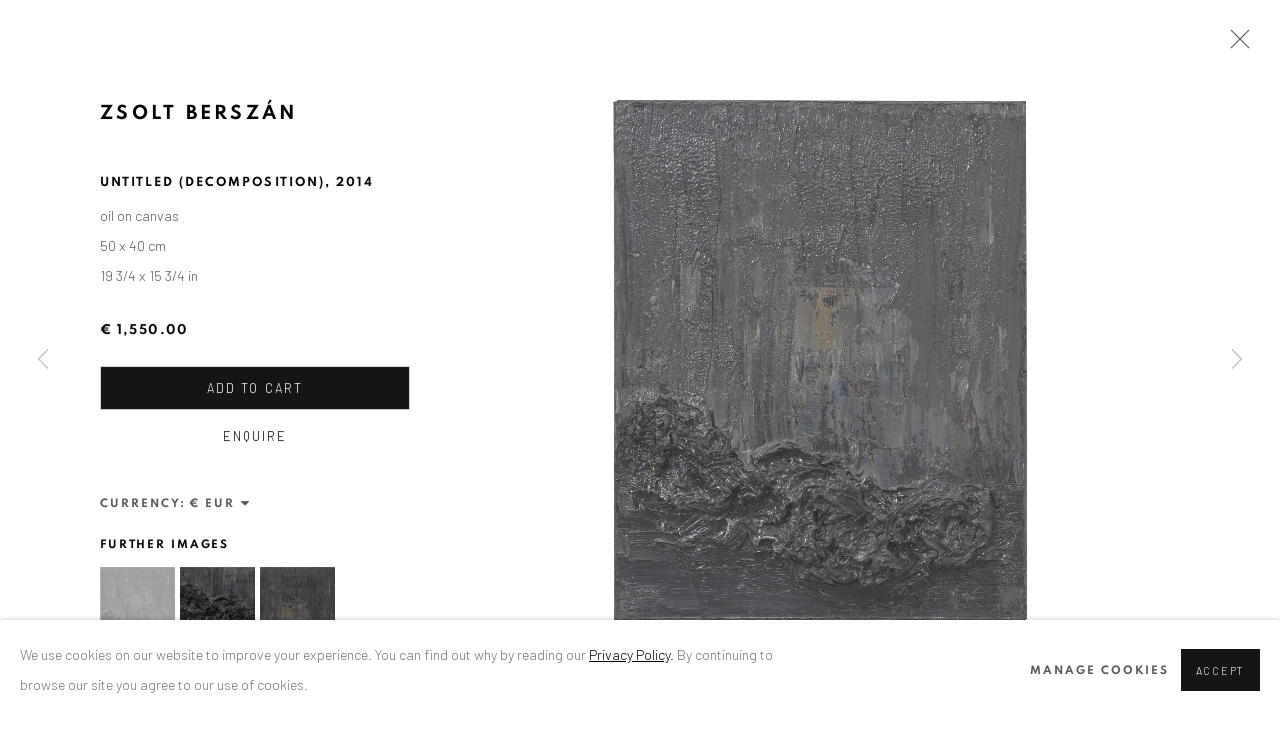

--- FILE ---
content_type: text/html; charset=utf-8
request_url: https://www.anaidartgallery.com/store/artworks/564-zsolt-berszan-untitled-decomposition-2014/
body_size: 13836
content:



                        
    <!DOCTYPE html>
    <!-- Site by Artlogic - https://artlogic.net -->
    <html lang="en">
        <head>
            <meta charset="utf-8">
            <title>Zsolt Berszán, Untitled (Decomposition), 2014 | Anaid Art Gallery</title>
        <meta property="og:site_name" content="Anaid Art Gallery" />
        <meta property="og:title" content="Zsolt Berszán, Untitled (Decomposition), 2014" />
        <meta property="og:description" content="Zsolt Berszán's works avoid the symbolical meaning, reaching the point when, as Kristeva asserted “meaning collapses”. These are evidence of a place that existed before the beginnings, of a primary point from where all started. Berszán depicts in his drawings and paintings the primary turmoil where the violence of the..." />
        <meta property="og:image" content="https://artlogic-res.cloudinary.com/w_1600,h_1600,c_limit,f_auto,fl_lossy,q_auto/artlogicstorage/anaidartgallery/images/view/3c13146cb1270352f6f1f9b2d6d181c9j/anaidartgallery-zsolt-bersz-n-untitled-decomposition-2014.jpg" />
        <meta property="og:image:width" content="1600" />
        <meta property="og:image:height" content="1600" />
        <meta property="twitter:card" content="summary_large_image">
        <meta property="twitter:url" content="https://www.anaidartgallery.com/store/artworks/564-zsolt-berszan-untitled-decomposition-2014/">
        <meta property="twitter:title" content="Zsolt Berszán, Untitled (Decomposition), 2014">
        <meta property="twitter:description" content="Zsolt Berszán's works avoid the symbolical meaning, reaching the point when, as Kristeva asserted “meaning collapses”. These are evidence of a place that existed before the beginnings, of a primary point from where all started. Berszán depicts in his drawings and paintings the primary turmoil where the violence of the...">
        <meta property="twitter:text:description" content="Zsolt Berszán's works avoid the symbolical meaning, reaching the point when, as Kristeva asserted “meaning collapses”. These are evidence of a place that existed before the beginnings, of a primary point from where all started. Berszán depicts in his drawings and paintings the primary turmoil where the violence of the...">
        <meta property="twitter:image" content="https://artlogic-res.cloudinary.com/w_1600,h_1600,c_limit,f_auto,fl_lossy,q_auto/artlogicstorage/anaidartgallery/images/view/3c13146cb1270352f6f1f9b2d6d181c9j/anaidartgallery-zsolt-bersz-n-untitled-decomposition-2014.jpg">
        <link rel="canonical" href="https://www.anaidartgallery.com/artworks/564-zsolt-berszan-untitled-decomposition-2014/" />
        <meta name="google" content="notranslate" />
            <meta name="description" content="Zsolt Berszán's works avoid the symbolical meaning, reaching the point when, as Kristeva asserted “meaning collapses”. These are evidence of a place that existed before the beginnings, of a primary point from where all started. Berszán depicts in his drawings and paintings the primary turmoil where the violence of the..." />
            <meta name="publication_date" content="2018-04-27 13:50:01" />
            <meta name="generator" content="Artlogic CMS - https://artlogic.net" />
            
            <meta name="accessibility_version" content="1.1"/>
            
            
                <meta name="viewport" content="width=device-width, minimum-scale=0.5, initial-scale=1.0" />

            

<link rel="icon" href="/usr/images/preferences/anaid-art-gallery.ico" type="image/x-icon" />
<link rel="shortcut icon" href="/usr/images/preferences/anaid-art-gallery.ico" type="image/x-icon" />

<meta name="application-name" content="Anaid Art Gallery"/>
<meta name="msapplication-TileColor" content="#ffffff"/>
            
            <link rel="alternate" hreflang="en" href="https://www.anaidartgallery.com/store/artworks/564-zsolt-berszan-untitled-decomposition-2014/" />
<link rel="alternate" hreflang="de" href="https://www.anaidartgallery.com/de/store/artworks/564-zsolt-berszan-untitled-decomposition-2014/" />
            
                <link rel="stylesheet" media="print" href="/lib/g/2.0/styles/print.css">
                <link rel="stylesheet" media="print" href="/styles/print.css">

            <script>
            (window.Promise && window.Array.prototype.find) || document.write('<script src="/lib/js/polyfill/polyfill_es6.min.js"><\/script>');
            </script>


            
		<link data-context="helper" rel="stylesheet" type="text/css" href="/lib/webfonts/font-awesome/font-awesome-4.6.3/css/font-awesome.min.css?c=27042050002205&g=c8e951e304b3c731a461943b2317236c"/>
		<link data-context="helper" rel="stylesheet" type="text/css" href="/lib/archimedes/styles/archimedes-frontend-core.css?c=27042050002205&g=c8e951e304b3c731a461943b2317236c"/>
		<link data-context="helper" rel="stylesheet" type="text/css" href="/lib/archimedes/styles/accessibility.css?c=27042050002205&g=c8e951e304b3c731a461943b2317236c"/>
		<link data-context="helper" rel="stylesheet" type="text/css" href="/lib/jquery/1.12.4/plugins/jquery.archimedes-frontend-core-plugins-0.1.css?c=27042050002205&g=c8e951e304b3c731a461943b2317236c"/>
		<link data-context="helper" rel="stylesheet" type="text/css" href="/lib/jquery/1.12.4/plugins/fancybox-2.1.3/jquery.fancybox.css?c=27042050002205&g=c8e951e304b3c731a461943b2317236c"/>
		<link data-context="helper" rel="stylesheet" type="text/css" href="/lib/jquery/1.12.4/plugins/fancybox-2.1.3/jquery.fancybox.artlogic.css?c=27042050002205&g=c8e951e304b3c731a461943b2317236c"/>
		<link data-context="helper" rel="stylesheet" type="text/css" href="/lib/jquery/1.12.4/plugins/slick-1.8.1/slick.css?c=27042050002205&g=c8e951e304b3c731a461943b2317236c"/>
		<link data-context="helper" rel="stylesheet" type="text/css" href="/lib/jquery/plugins/roomview-photo/1.0/jquery.roomview-photo.1.0.css?c=27042050002205&g=c8e951e304b3c731a461943b2317236c"/>
		<link data-context="helper" rel="stylesheet" type="text/css" href="/lib/jquery/plugins/pageload/1.1/jquery.pageload.1.1.css?c=27042050002205&g=c8e951e304b3c731a461943b2317236c"/>
		<link data-context="helper" rel="stylesheet" type="text/css" href="/core/dynamic_base.css?c=27042050002205&g=c8e951e304b3c731a461943b2317236c"/>
		<link data-context="helper" rel="stylesheet" type="text/css" href="/core/dynamic_main.css?c=27042050002205&g=c8e951e304b3c731a461943b2317236c"/>
		<link data-context="helper" rel="stylesheet" type="text/css" href="/core/user_custom.css?c=27042050002205&g=c8e951e304b3c731a461943b2317236c"/>
		<link data-context="helper" rel="stylesheet" type="text/css" href="/core/dynamic_responsive.css?c=27042050002205&g=c8e951e304b3c731a461943b2317236c"/>
		<link data-context="helper" rel="stylesheet" type="text/css" href="/lib/webfonts/artlogic-site-icons/artlogic-site-icons-1.0/artlogic-site-icons.css?c=27042050002205&g=c8e951e304b3c731a461943b2317236c"/>
		<link data-context="helper" rel="stylesheet" type="text/css" href="/lib/jquery/plugins/plyr/3.5.10/plyr.css?c=27042050002205&g=c8e951e304b3c731a461943b2317236c"/>
		<link data-context="helper" rel="stylesheet" type="text/css" href="/lib/styles/fouc_prevention.css?c=27042050002205&g=c8e951e304b3c731a461943b2317236c"/>
<!-- add crtical css to improve performance -->
		<script data-context="helper"  src="/lib/jquery/1.12.4/jquery-1.12.4.min.js?c=27042050002205&g=c8e951e304b3c731a461943b2317236c"></script>
		<script data-context="helper" defer src="/lib/g/2.0/scripts/webpack_import_helpers.js?c=27042050002205&g=c8e951e304b3c731a461943b2317236c"></script>
		<script data-context="helper" defer src="/lib/jquery/1.12.4/plugins/jquery.browser.min.js?c=27042050002205&g=c8e951e304b3c731a461943b2317236c"></script>
		<script data-context="helper" defer src="/lib/jquery/1.12.4/plugins/jquery.easing.min.js?c=27042050002205&g=c8e951e304b3c731a461943b2317236c"></script>
		<script data-context="helper" defer src="/lib/jquery/1.12.4/plugins/jquery.archimedes-frontend-core-plugins-0.1.js?c=27042050002205&g=c8e951e304b3c731a461943b2317236c"></script>
		<script data-context="helper" defer src="/lib/jquery/1.12.4/plugins/jquery.fitvids.js?c=27042050002205&g=c8e951e304b3c731a461943b2317236c"></script>
		<script data-context="helper" defer src="/core/dynamic.js?c=27042050002205&g=c8e951e304b3c731a461943b2317236c"></script>
		<script data-context="helper" defer src="/lib/archimedes/scripts/archimedes-frontend-core.js?c=27042050002205&g=c8e951e304b3c731a461943b2317236c"></script>
		<script data-context="helper" defer src="/lib/archimedes/scripts/archimedes-frontend-modules.js?c=27042050002205&g=c8e951e304b3c731a461943b2317236c"></script>
		<script data-context="helper" type="module"  traceurOptions="--async-functions" src="/lib/g/2.0/scripts/galleries_js_loader__mjs.js?c=27042050002205&g=c8e951e304b3c731a461943b2317236c"></script>
		<script data-context="helper" defer src="/lib/g/2.0/scripts/feature_panels.js?c=27042050002205&g=c8e951e304b3c731a461943b2317236c"></script>
		<script data-context="helper" defer src="/lib/g/themes/aperture/2.0/scripts/script.js?c=27042050002205&g=c8e951e304b3c731a461943b2317236c"></script>
		<script data-context="helper" defer src="/lib/archimedes/scripts/json2.js?c=27042050002205&g=c8e951e304b3c731a461943b2317236c"></script>
		<script data-context="helper" defer src="/lib/archimedes/scripts/shop.js?c=27042050002205&g=c8e951e304b3c731a461943b2317236c"></script>
		<script data-context="helper" defer src="/lib/archimedes/scripts/recaptcha.js?c=27042050002205&g=c8e951e304b3c731a461943b2317236c"></script>
            
            

            
                


    <script>
        function get_cookie_preference(category) {
            result = false;
            try {
                var cookie_preferences = localStorage.getItem('cookie_preferences') || "";
                if (cookie_preferences) {
                    cookie_preferences = JSON.parse(cookie_preferences);
                    if (cookie_preferences.date) {
                        var expires_on = new Date(cookie_preferences.date);
                        expires_on.setDate(expires_on.getDate() + 365);
                        console.log('cookie preferences expire on', expires_on.toISOString());
                        var valid = expires_on > new Date();
                        if (valid && cookie_preferences.hasOwnProperty(category) && cookie_preferences[category]) {
                            result = true;
                        }
                    }
                }
            }
            catch(e) {
                console.warn('get_cookie_preference() failed');
                return result;
            }
            return result;
        }

        window.google_analytics_init = function(page){
            var collectConsent = true;
            var useConsentMode = false;
            var analyticsProperties = ['UA-191556804-89'];
            var analyticsCookieType = 'statistics';
            var disableGa = false;
            var sendToArtlogic = true;
            var artlogicProperties = {
                'UA': 'UA-157296318-1',
                'GA': 'G-GLQ6WNJKR5',
            };

            analyticsProperties = analyticsProperties.concat(Object.values(artlogicProperties));

            var uaAnalyticsProperties = analyticsProperties.filter((p) => p.startsWith('UA-'));
            var ga4AnalyticsProperties = analyticsProperties.filter((p) => p.startsWith('G-')).concat(analyticsProperties.filter((p) => p.startsWith('AW-')));

            if (collectConsent) {
                disableGa = !get_cookie_preference(analyticsCookieType);

                for (var i=0; i < analyticsProperties.length; i++){
                    var key = 'ga-disable-' + analyticsProperties[i];

                    window[key] = disableGa;
                }

                if (disableGa) {
                    if (document.cookie.length) {
                        var cookieList = document.cookie.split(/; */);

                        for (var i=0; i < cookieList.length; i++) {
                            var splitCookie = cookieList[i].split('='); //this.split('=');

                            if (splitCookie[0].indexOf('_ga') == 0 || splitCookie[0].indexOf('_gid') == 0 || splitCookie[0].indexOf('__utm') == 0) {
                                //h.deleteCookie(splitCookie[0]);
                                var domain = location.hostname;
                                var cookie_name = splitCookie[0];
                                document.cookie =
                                    cookie_name + "=" + ";path=/;domain="+domain+";expires=Thu, 01 Jan 1970 00:00:01 GMT";
                                // now delete the version without a subdomain
                                domain = domain.split('.');
                                domain.shift();
                                domain = domain.join('.');
                                document.cookie =
                                    cookie_name + "=" + ";path=/;domain="+domain+";expires=Thu, 01 Jan 1970 00:00:01 GMT";
                            }
                        }
                    }
                }
            }

            if (uaAnalyticsProperties.length) {
                (function(i,s,o,g,r,a,m){i['GoogleAnalyticsObject']=r;i[r]=i[r]||function(){
                (i[r].q=i[r].q||[]).push(arguments)},i[r].l=1*new Date();a=s.createElement(o),
                m=s.getElementsByTagName(o)[0];a.async=1;a.src=g;m.parentNode.insertBefore(a,m)
                })(window,document,'script','//www.google-analytics.com/analytics.js','ga');


                if (!disableGa) {
                    var anonymizeIps = false;

                    for (var i=0; i < uaAnalyticsProperties.length; i++) {
                        var propertyKey = '';

                        if (i > 0) {
                            propertyKey = 'tracker' + String(i + 1);
                        }

                        var createArgs = [
                            'create',
                            uaAnalyticsProperties[i],
                            'auto',
                        ];

                        if (propertyKey) {
                            createArgs.push({'name': propertyKey});
                        }

                        ga.apply(null, createArgs);

                        if (anonymizeIps) {
                            ga('set', 'anonymizeIp', true);
                        }

                        var pageViewArgs = [
                            propertyKey ? propertyKey + '.send' : 'send',
                            'pageview'
                        ]

                        if (page) {
                            pageViewArgs.push(page)
                        }

                        ga.apply(null, pageViewArgs);
                    }

                    if (sendToArtlogic) {
                        ga('create', 'UA-157296318-1', 'auto', {'name': 'artlogic_tracker'});

                        if (anonymizeIps) {
                            ga('set', 'anonymizeIp', true);
                        }

                        var pageViewArgs = [
                            'artlogic_tracker.send',
                            'pageview'
                        ]

                        if (page) {
                            pageViewArgs.push(page)
                        }

                        ga.apply(null, pageViewArgs);
                    }
                }
            }

            if (ga4AnalyticsProperties.length) {
                if (!disableGa || useConsentMode) {
                    (function(d, script) {
                        script = d.createElement('script');
                        script.type = 'text/javascript';
                        script.async = true;
                        script.src = 'https://www.googletagmanager.com/gtag/js?id=' + ga4AnalyticsProperties[0];
                        d.getElementsByTagName('head')[0].appendChild(script);
                    }(document));

                    window.dataLayer = window.dataLayer || [];
                    window.gtag = function (){dataLayer.push(arguments);}
                    window.gtag('js', new Date());

                    if (useConsentMode) {
                        gtag('consent', 'default', {
                            'ad_storage': 'denied',
                            'analytics_storage': 'denied',
                            'functionality_storage': 'denied',
                            'personalization_storage': 'denied',
                            'security': 'denied',
                        });

                        if (disableGa) {
                            // If this has previously been granted, it will need set back to denied (ie on cookie change)
                            gtag('consent', 'update', {
                                'analytics_storage': 'denied',
                            });
                        } else {
                            gtag('consent', 'update', {
                                'analytics_storage': 'granted',
                            });
                        }
                    }

                    for (var i=0; i < ga4AnalyticsProperties.length; i++) {
                        window.gtag('config', ga4AnalyticsProperties[i]);
                    }

                }
            }
        }

        var waitForPageLoad = true;

        if (waitForPageLoad) {
            window.addEventListener('load', function() {
                window.google_analytics_init();
                window.archimedes.archimedes_core.analytics.init();
            });
        } else {
            window.google_analytics_init();
        }
    </script>

            
            
            
            <noscript> 
                <style>
                    body {
                        opacity: 1 !important;
                    }
                </style>
            </noscript>
        </head>
        
        
        
        <body class="section-store page-store site-responsive responsive-top-size-1023 responsive-nav-slide-nav responsive-nav-side-position-fullscreen responsive-layout-forced-lists responsive-layout-forced-image-lists responsive-layout-forced-tile-lists analytics-track-all-links site-lib-version-2-0 scroll_sub_nav_enabled responsive_src_image_sizing page-param-artworks page-param-564-zsolt-berszan-untitled-decomposition-2014 page-param-id-564 page-param-type-store_type page-param-type-store_id layout-hero-mode-inset  layout-hero-header layout-hero-header-record-data layout-fixed-header nopopups site-type-template pageload-ajax-navigation-active layout-animation-enabled layout-lazyload-enabled" data-viewport-width="1024" data-site-name="artlogicwebsite0272" data-connected-db-name="anaidartgallery" data-pathname="/store/artworks/564-zsolt-berszan-untitled-decomposition-2014/"
    style="opacity: 0;"

>
            <script>document.getElementsByTagName('body')[0].className+=' browser-js-enabled';</script>
            


            
            






        <div id="responsive_slide_nav_content_wrapper">

    <div id="container">

        
    


    <div class="header-fixed-wrapper">
    <header id="header" class="clearwithin header_fixed header_hide_border  ">
        <div class="inner clearwithin">

                <div id="logo_print" class="printonly"><a href="/"><img src="https://artlogic-res.cloudinary.com/c_limit,f_auto,fl_lossy,q_auto/ws-artlogicwebsite0272/usr/images/preferences/logoanaidartgallery_rgb.png" alt="Anaid Art Gallery company logo"/></a></div>



<div id="logo" class=" user-custom-logo-image"><a href="/">Anaid Art Gallery</a></div>


            
                <div id="skiplink-container">
                    <div>
                        <a href="#main_content" class="skiplink">Skip to main content</a>
                    </div>
                </div>
            
        
            <div class="header-ui-wrapper">

                    <div id="responsive_slide_nav_wrapper" class="mobile_menu_align_center" data-nav-items-animation-delay>
                        <div id="responsive_slide_nav_wrapper_inner" data-responsive-top-size=1023>
                        
                            <nav id="top_nav" aria-label="Main site" class="navigation noprint clearwithin">
                                
<div id="top_nav_reveal" class="hidden"><ul><li><a href="#" role="button" aria-label="Close">Menu</a></li></ul></div>

        <ul class="topnav">
		<li class="topnav-filepath-exhibitions topnav-label-exhibitions topnav-id-13"><a href="/exhibitions/" aria-label="Link to Anaid Art Gallery Exhibitions page">Exhibitions</a></li>
		<li class="topnav-filepath-artists topnav-label-artists topnav-id-11"><a href="/artists/" aria-label="Link to Anaid Art Gallery Artists page">Artists</a></li>
		<li class="topnav-filepath-viewing-room topnav-label-viewing-room topnav-id-22"><a href="/viewing-room/" aria-label="Link to Anaid Art Gallery Viewing room page">Viewing room</a></li>
		<li class="topnav-filepath-ovr topnav-label-online-virtual-room topnav-id-24"><a href="/ovr/" aria-label="Link to Anaid Art Gallery ONLINE VIRTUAL ROOM page">ONLINE VIRTUAL ROOM</a></li>
		<li class="topnav-filepath-publications topnav-label-publications topnav-id-16"><a href="/publications/" aria-label="Link to Anaid Art Gallery Publications page">Publications</a></li>
		<li class="topnav-filepath-store topnav-label-store topnav-id-17 active"><a href="/store/" aria-label="Link to Anaid Art Gallery Store page (current nav item)">Store</a></li>
		<li class="topnav-filepath-contact topnav-label-contact topnav-id-20 last"><a href="/contact/" aria-label="Link to Anaid Art Gallery Contact page">Contact</a></li>
	</ul>


                                
                                



                                
                                    <div id="topnav_search" class="header_quick_search noprint">
                                        <form method="get" action="/search/" id="topnav_search_form">
                                            <input id="topnav_search_field" type="text" class="header_quicksearch_field inputField" aria-label="Search" data-default-value="Search" value="" name="search" />
                                                <a href="javascript:void(0)" id="topnav_search_btn" class="header_quicksearch_btn link" aria-label="Submit search" role="button"><i class="quicksearch-icon"></i></a>
                                            <input type="submit" class="nojsSubmit" aria-label="Submit search" value="Go" style="display: none;" />
                                        </form>
                                    </div>
                            </nav>
                        
                        </div>
                    </div>
                

                <div class="header-icons-wrapper  active cart-icon-active">
                    
                    
                        <div id="header_quick_search" class="header_quick_search noprint header_quick_search_reveal">
                            <form method="get" action="/search/" id="header_quicksearch_form">
                                <input id="header_quicksearch_field" type="text" class="header_quicksearch_field inputField" aria-label="Submit" data-default-value="Search" value="" name="search" placeholder="Search" />
                                <a href="javascript:void(0)" id="header_quicksearch_btn" class="header_quicksearch_btn link" aria-label="Submit search"><i class="quicksearch-icon"></i></a>
                                <input type="submit" class="nojsSubmit" value="Go" aria-label="Submit search" style="display: none;" />
                            </form>
                        </div>

                        



<!--excludeindexstart-->
<div id="store_cart_widget" class="hide_when_empty">
    <div class="store_cart_widget_inner">
        <div id="scw_heading"><a href="/store/basket/" class="scw_checkout_link">Cart</a></div>
        <div id="scw_items">
            <a href="/store/basket/" aria-label="Your store basket is empty" data-currency="&euro;">
                <span class="scw_total_items"><span class="scw_total_count">0</span><span class="scw_total_items_text"> items</span></span>
               

                    <span class="scw_total_price">
                        <span class="scw_total_price_currency widget_currency">&euro;</span>
                        <span class="scw_total_price_amount widget_total_price" 
                                data-cart_include_vat_in_price="False" 
                                data-total_price_without_vat_in_base_currency="0" 
                                data-total_price_with_vat_in_base_currency="0"
                                data-conversion_rate='{"USD": {"conversion_rate": 1.1739, "name": "&#36;", "stripe_code": "usd"}, "CHF": {"conversion_rate": 0.9268, "name": "CHF ", "stripe_code": "chf", "currency_menu_name": ""}, "GBP": {"conversion_rate": 0.8744, "name": "&pound;", "stripe_code": "gbp"}, "EUR": {"conversion_rate": 1.0, "name": "&euro;", "stripe_code": "eur"}}'
                                data-count="0">
                        </span>
                    </span>
      
                
            </a>
        </div>
        <div id="scw_checkout">
            <div class="scw_checkout_button"><a href="/store/basket/" class="scw_checkout_link">Checkout</a></div>
        </div>
            <div id="scw_popup" class="hidden scw_popup_always_show">
                <div id="scw_popup_inner">
                    <h3>Item added to cart</h3>
                    <div id="scw_popup_buttons_container">
                        <div class="button"><a href="/store/basket/">View cart & checkout</a></div>
                        <div id="scw_popup_close" class="link"><a href="#">Continue shopping</a></div>
                    </div>
                    <div class="clear"></div>
                </div>
            </div>
        
    </div>
</div>
<!--excludeindexend-->

                    
     
                        <div id="slide_nav_reveal" tabindex="0" role="button">Menu</div>
                </div>
                
                

                



                

                
            </div>
        </div>
        



    </header>
    </div>



        
            



    
    
    <div id="hero_header" data-image-src="https://artlogic-res.cloudinary.com/w_2000,h_2000,c_limit,f_auto,fl_lossy,q_auto/ws-artlogicwebsite02723c13146cb1270352f6f1f9b2d6d181c9j" data-color="#000" style="background-color:#000;" role="complementary" class="disable-parallax hero_section_detect_brightness hero-mode-inset">
        <div class="inner " >
            
                <div id="hero_heading">
                    
                </div>
        </div>
        
            <div id="slideshow" class="fullscreen_slideshow fullscreen_slideshow_parallax detect-slide-brightness no-slideshow-images  "  style="background-color:#000" >
                <ul class="">
                        
                            <li class=" fullscreen-slide-brightness-detected fullscreen-slide-image-dark">

                                
        <style>
            .cycle-slide-active #hero-slide-0 {background-image:url('https://artlogic-res.cloudinary.com/w_2000,h_2000,c_limit,f_auto,fl_lossy,q_auto/ws-artlogicwebsite02723c13146cb1270352f6f1f9b2d6d181c9j');   }
            @media screen and (max-width: 459px) {
                
            }
        </style>
    

                                <span id=hero-slide-0 class="image"></span>
                                <span class="content">
                                    <span class="inner">
                                    </span>
                                </span>
                            </li>
                </ul>
            </div>

        
        <style>
            #hero_image_responsive {background-image:url('https://artlogic-res.cloudinary.com/w_2000,h_2000,c_limit,f_auto,fl_lossy,q_auto/ws-artlogicwebsite02723c13146cb1270352f6f1f9b2d6d181c9j');  background-color: #000; }
            @media screen and (max-width: 459px) {
                
            }
        </style>
    

        <div id="hero_image_responsive" class="no-slideshow-images ">
        </div>

        
    </div>


        <div id="main_content" role="main" class="clearwithin">
            <!--contentstart-->
            












    

    

            <div class="subsection-store-record subsection-store-artworks-record">

                    
                    
                            










<div class="artwork_detail_wrapper site-popup-enabled-content"
     data-pageload-popup-fallback-close-path="/store/artworks/">

    <div id="image_gallery" 
         class="clearwithin record-layout-standard artwork image_gallery_has_caption" 
         
         data-search-record-type="artworks" data-search-record-id="564"
    >

            <div class="draginner">
            <div id="image_container_wrapper">
        
        <div id="image_container"
             class=" image_gallery_multiple "
             data-record-type="artwork">


                    
                        

                            
                            <div class="item">
                                <span class="image" data-width="1210" data-height="1523">
                                        <a href="https://artlogic-res.cloudinary.com/w_2400,h_2400,c_limit,f_auto,fl_lossy,q_auto/artlogicstorage/anaidartgallery/images/view/3c13146cb1270352f6f1f9b2d6d181c9j/anaidartgallery-zsolt-bersz-n-untitled-decomposition-2014.jpg"
                                           class="  image_popup image_popup_zoom"
                                           data-fancybox-group="group1"
                                           data-fancybox-title="" data-popup_zoom_image="https://artlogic-res.cloudinary.com/w_2000,h_2000,c_limit,f_auto,fl_lossy,q_auto/artlogicstorage/anaidartgallery/images/view/3c13146cb1270352f6f1f9b2d6d181c9j/anaidartgallery-zsolt-bersz-n-untitled-decomposition-2014.jpg">
                                            <span class="screen-reader-only">Open a larger version of the following image in a popup:</span>

                                    <img src="[data-uri]"

                                         data-src="https://artlogic-res.cloudinary.com/w_1600,h_1600,c_limit,f_auto,fl_lossy,q_auto/artlogicstorage/anaidartgallery/images/view/3c13146cb1270352f6f1f9b2d6d181c9j/anaidartgallery-zsolt-bersz-n-untitled-decomposition-2014.jpg"

                                         alt="Zsolt Berszán, Untitled (Decomposition), 2014"

                                         class="roomview-image roomview-photo-image "
                                        data-roomview-id="artwork-564-main_image" data-roomview-artwork-cm-width="40.00" data-roomview-custom-config='{"wall_type": "standard", "floor_type": "wood2", "furniture_type": "chair"}' />

                                        </a>
                                    </span>

                            </span>
                            </div>
                        

                            
                            <div class="item">
                                <span class="image" data-width="1210" data-height="1523">
                                        <a href="https://artlogic-res.cloudinary.com/w_2400,h_2400,c_limit,f_auto,fl_lossy,q_auto/artlogicstorage/anaidartgallery/images/view/3f7974d551edd889f3a347429194249ej/anaidartgallery-zsolt-bersz-n-untitled-decomposition-2014.jpg"
                                           class="  image_popup image_popup_zoom"
                                           data-fancybox-group="group1"
                                           data-fancybox-title="" data-popup_zoom_image="https://artlogic-res.cloudinary.com/w_2000,h_2000,c_limit,f_auto,fl_lossy,q_auto/artlogicstorage/anaidartgallery/images/view/3f7974d551edd889f3a347429194249ej/anaidartgallery-zsolt-bersz-n-untitled-decomposition-2014.jpg">
                                            <span class="screen-reader-only">Open a larger version of the following image in a popup:</span>

                                    <img src="[data-uri]"

                                         data-src="https://artlogic-res.cloudinary.com/w_1600,h_1600,c_limit,f_auto,fl_lossy,q_auto/artlogicstorage/anaidartgallery/images/view/3f7974d551edd889f3a347429194249ej/anaidartgallery-zsolt-bersz-n-untitled-decomposition-2014.jpg"

                                         alt="Zsolt Berszán, Untitled (Decomposition), 2014"

                                         class=""
                                         />

                                        </a>
                                    </span>

                            </span>
                            </div>
                        

                            
                            <div class="item">
                                <span class="image" data-width="1210" data-height="1523">
                                        <a href="https://artlogic-res.cloudinary.com/w_2400,h_2400,c_limit,f_auto,fl_lossy,q_auto/artlogicstorage/anaidartgallery/images/view/55ef1f4d180cf5e59cb455c69470a377j/anaidartgallery-zsolt-bersz-n-untitled-decomposition-2014.jpg"
                                           class="  image_popup image_popup_zoom"
                                           data-fancybox-group="group1"
                                           data-fancybox-title="" data-popup_zoom_image="https://artlogic-res.cloudinary.com/w_2000,h_2000,c_limit,f_auto,fl_lossy,q_auto/artlogicstorage/anaidartgallery/images/view/55ef1f4d180cf5e59cb455c69470a377j/anaidartgallery-zsolt-bersz-n-untitled-decomposition-2014.jpg">
                                            <span class="screen-reader-only">Open a larger version of the following image in a popup:</span>

                                    <img src="[data-uri]"

                                         data-src="https://artlogic-res.cloudinary.com/w_1600,h_1600,c_limit,f_auto,fl_lossy,q_auto/artlogicstorage/anaidartgallery/images/view/55ef1f4d180cf5e59cb455c69470a377j/anaidartgallery-zsolt-bersz-n-untitled-decomposition-2014.jpg"

                                         alt="Zsolt Berszán, Untitled (Decomposition), 2014"

                                         class=""
                                         />

                                        </a>
                                    </span>

                            </span>
                            </div>


        </div>
            </div>

        <div id="content_module" class="clearwithin">

                <div class="artwork_details_wrapper clearwithin  ">



                    

                        <h1 class="artist">
                                <a href="/artists/33-zsolt-berszan/">Zsolt Berszán</a>
                        </h1>


                            <div class="subtitle">
                                <span class="title">Untitled (Decomposition)</span><span class="comma">, </span><span class="year">2014</span>
                            </div>


                                    <div class="detail_view_module detail_view_module_artwork_caption prose">
                                        <div class="medium">oil on canvas</div><div class="dimensions">50 x 40 cm<br/>
19 3/4 x 15 3/4 in</div>
                                    </div>


                                


    
    <div class="store_add_to_cart_container clearwithin">
            

        <div class="store_add_to_cart_buttons">
            <div class="store_item_group  ">
                <div class="store_items_container store_items_standard purchase_options"><div class="store-item-switch item-without-extra "><div class="price">€ 1,550.00</div>
            <div class="full-width  store_item store_item_dynamic_status     clearwithin" data-uid="e43f0dfc3c5986eab31cf282395fc703">
                <div class="title">Zsolt Berszán, Untitled (Decomposition), 2014</div>
            <div class="details" hidden>
                
            </div>
        
            <div class="price sold_out_dynamic hidden" style="display:none">Sold</div>
            <input type="hidden" name="price" value="1550.00" />
            <input type="hidden" name="price_without_vat" value="1302.52" />
            <input type="hidden" name="include_vat_in_price" value="False" />
            <input type="hidden" name="vat_rate" value="19.0" />
            <input type="hidden" name="editable_price" value="0" />
            <input type="hidden" name="extras_enabled" value="" />
            <input type="hidden" name="extras_option" value="" />
        
                <input type="hidden" name="api_datasource" value="" />
                <input type="hidden" name="api_datasource_key" value="" />
                <input type="hidden" name="api_datasource_shortname" value="" />

                <input type="hidden" name="sale_mode" value="" />
                <input type="hidden" name="stock_number" value="" />
                <input type="hidden" name="title" value="Zsolt Berszán, Untitled (Decomposition), 2014" />
                <input type="hidden" name="image" value="https://artlogic-res.cloudinary.com/w_50,h_50,c_fill,f_auto,fl_lossy,q_auto/artlogicstorage/anaidartgallery/images/view/3c13146cb1270352f6f1f9b2d6d181c9j/anaidartgallery-zsolt-bersz-n-untitled-decomposition-2014.jpg" />
                <input type="hidden" name="weight" value="4800" />
                <input type="hidden" name="details" value="<div class=&#34;signed_and_dated&#34;>signed on reverse</div>
<div class=&#34;medium&#34;>oil on canvas</div>
<div class=&#34;dimensions&#34;>50 x 40 cm<br />
19 3/4 x 15 3/4 in</div>" />

                <input type="hidden" name="key" value="e43f0dfc3c5986eab31cf282395fc703" />
                <input type="hidden" name="modification_hash" value="697ae77ab8c484f796ec870765f52177" />
                <input type="hidden" name="recid" value="564" />
                <input type="hidden" name="recuid" value="" />
                <input type="hidden" name="table_name" value="artworks" />
                <input type="hidden" name="variant_rec_id" value="" />
                <input type="hidden" name="item_url" value="/store/artworks/564-zsolt-berszan-untitled-decomposition-2014/" />
                <input type="hidden" name="email_confirmation_instructions" value="" />
                <input type="hidden" name="email_confirmation_instructions2" value="" />
                <input type="hidden" name="shipping_packing_cost" value="" />
                <input type="hidden" name="shipping_packed_multiples_together" value="" />
                <input type="hidden" name="is_margin_scheme" value="" />
                <input type="hidden" name="preorder" value="" />
                <input type="hidden" name="preorder_limit" value="" />
                <input type="hidden" name="preorder_quantity" value="" />
                
                <div class="store_item_controls">
                    <div class="buy_now_store_item_add_container">

                        <div class="quantity">
                            <input type="text" name="qty" value="1" class="focustrap-ignore"/>
                            <input type="hidden" name="show_qty" value="1"/>
                            <input type="hidden" name="max_qty" value="1" />
                            
                        </div>
                        <button class="store_item_add_to_cart button button_compact"><span>Add to cart</span></button>

                    </div>
        
                </div>
        
            </div>
        <div class="full-width buy_now_enquire">
            <!--excludeindexstart-->
            <div class="enquire_button_container clearwithin ">
                <div class="button"><a href="javascript:void(0)" role="button" class="website_contact_form link-no-ajax" data-contact-form-stock-number="" data-contact-form-item-table="artworks" data-contact-form-item-id="564" data-contact-form-details="%3Cdiv%20class%3D%22artist%22%3EZsolt%20Bersz%C3%A1n%3C/div%3E%3Cdiv%20class%3D%22title_and_year%22%3E%3Cspan%20class%3D%22title_and_year_title%22%3EUntitled%20%28Decomposition%29%3C/span%3E%2C%20%3Cspan%20class%3D%22title_and_year_year%22%3E2014%3C/span%3E%3C/div%3E%3Cdiv%20class%3D%22medium%22%3Eoil%20on%20canvas%3C/div%3E%3Cdiv%20class%3D%22dimensions%22%3E50%20x%2040%20cm%3Cbr/%3E%0A19%203/4%20x%2015%203/4%20in%3C/div%3E" data-contact-form-image="https://artlogic-res.cloudinary.com/w_75,h_75,c_fill,f_auto,fl_lossy,q_auto/artlogicstorage/anaidartgallery/images/view/3c13146cb1270352f6f1f9b2d6d181c9j/anaidartgallery-zsolt-bersz-n-untitled-decomposition-2014.jpg" data-contact-form-hide-context="" data-contact-form-to="" data-contact-form-to-bcc=""   data-contact-form-heading="Contact Gallery" data-contact-form-artist-interest="Zsolt Berszán" data-contact-form-artwork-interest="Untitled (Decomposition)">Enquire</a></div>
                <div class="enquire_link_simple_artwork_details hidden">%3Cdiv%20class%3D%22artist%22%3EZsolt%20Bersz%C3%A1n%3C/div%3E%3Cdiv%20class%3D%22title_and_year%22%3E%3Cspan%20class%3D%22title_and_year_title%22%3EUntitled%20%28Decomposition%29%3C/span%3E%2C%20%3Cspan%20class%3D%22title_and_year_year%22%3E2014%3C/span%3E%3C/div%3E%3Cdiv%20class%3D%22medium%22%3Eoil%20on%20canvas%3C/div%3E%3Cdiv%20class%3D%22dimensions%22%3E50%20x%2040%20cm%3Cbr/%3E%0A19%203/4%20x%2015%203/4%20in%3C/div%3E</div>
            </div>
            <!--excludeindexend-->
        </div></div></div>
            </div>
        </div>

        <div class="store_item_enquire clearwithin">
        </div>

    </div>
        


    
    <div class="currency_store_select_wrapper">
        <div class="currency_store_selected link">
            <span>Currency: </span>
        </div>

        <select aria-label="Currency" class="currency_store_select link" data-cart_currency="EUR">
                
                    <option value="GBP" data-conversion_rate="0.8744" data-currency_name="&pound;">&pound;  GBP</option>
                
                    <option value="USD" data-conversion_rate="1.1739" data-currency_name="&#36;">&#36;  USD</option>
                
                    <option value="CHF" data-conversion_rate="0.9268" data-currency_name="CHF ">  CHF</option>
                
                    <option value="EUR" data-conversion_rate="1.0" data-currency_name="&euro;" selected>&euro;  EUR</option>
        </select>
        <i class="fa fa-caret-down link" aria-hidden="true"></i>
    </div>

    <div class="clear"></div>

                                













                        
                        <div id="secondary_image_thumbnails" class="secondary_images detail_view_module">
                            <h3>Further images</h3>
                            <ul>
                                
                                    <li class="">
                                        <a href="https://artlogic-res.cloudinary.com/w_2400,h_2400,c_limit,f_auto,fl_lossy,q_auto/artlogicstorage/anaidartgallery/images/view/3c13146cb1270352f6f1f9b2d6d181c9j/anaidartgallery-zsolt-bersz-n-untitled-decomposition-2014.jpg" data-index="0">
                                            <span class="screen-reader-only">(View a larger image of thumbnail 1
                                                )</span>
                                            <img src="https://artlogic-res.cloudinary.com/w_150,h_150,c_fill,f_auto,fl_lossy,q_auto/artlogicstorage/anaidartgallery/images/view/3c13146cb1270352f6f1f9b2d6d181c9j/anaidartgallery-zsolt-bersz-n-untitled-decomposition-2014.jpg"
                                                 alt="Thumbnail of additional image"/>
                                        </a>
                                    </li>
                                
                                    <li class="">
                                        <a href="https://artlogic-res.cloudinary.com/w_2400,h_2400,c_limit,f_auto,fl_lossy,q_auto/artlogicstorage/anaidartgallery/images/view/3f7974d551edd889f3a347429194249ej/anaidartgallery-zsolt-bersz-n-untitled-decomposition-2014.jpg" data-index="1">
                                            <span class="screen-reader-only">(View a larger image of thumbnail 2
                                                )</span>
                                            <img src="https://artlogic-res.cloudinary.com/w_150,h_150,c_fill,f_auto,fl_lossy,q_auto/artlogicstorage/anaidartgallery/images/view/3f7974d551edd889f3a347429194249ej/anaidartgallery-zsolt-bersz-n-untitled-decomposition-2014.jpg"
                                                 alt="Thumbnail of additional image"/>
                                        </a>
                                    </li>
                                
                                    <li class="">
                                        <a href="https://artlogic-res.cloudinary.com/w_2400,h_2400,c_limit,f_auto,fl_lossy,q_auto/artlogicstorage/anaidartgallery/images/view/55ef1f4d180cf5e59cb455c69470a377j/anaidartgallery-zsolt-bersz-n-untitled-decomposition-2014.jpg" data-index="2">
                                            <span class="screen-reader-only">(View a larger image of thumbnail 3
                                                )</span>
                                            <img src="https://artlogic-res.cloudinary.com/w_150,h_150,c_fill,f_auto,fl_lossy,q_auto/artlogicstorage/anaidartgallery/images/view/55ef1f4d180cf5e59cb455c69470a377j/anaidartgallery-zsolt-bersz-n-untitled-decomposition-2014.jpg"
                                                 alt="Thumbnail of additional image"/>
                                        </a>
                                    </li>

                            </ul>
                            <div class="clear"></div>
                        </div>



                    <!--excludeindexstart-->
                    <div class="clear"></div>
                    


                    <div class="visualisation-tools horizontal-view">



                            <div class="detail_view_module detail_view_module_roomview">

                                <div class="roomview-buttons-wrapper clearwithin thumbnails">
                    <div class="link">
                        <div class="roomview-button-custom" data-roomview-id="artwork-564-main_image">
                            <a href="#">
                                <span class="artlogic-social-icon-eye-thin"></span>View on a wall
                            </a>
                        </div>
                    </div>
                    <ul><li>
                            <div class="link">
                                <div class="roomview-button roomview-photo-button" data-roomview-id="artwork-564-main_image"  data-scene-image="/lib/jquery/plugins/roomview-photo/1.0/images/presets/sofa.jpg" data-hang-y="0.5" data-scene-scale-width="200.00" data-scene-image-width="2500" data-scene-image-height="1578" data-scene-position='{"height":"0.558","width":"0.464","left":"0.263","top":"0.019","cropper_data":{"x":236.27225079113924,"y":10.764932753164556,"width":417.3669897151899,"height":317.0114715189873,"rotate":0}}' data-disable-auto-zoom="" data-prev-id=roomview-button-564-4 data-next-id=roomview-button-564-2>
                                    <a id="roomview-button-564-1" href="#">
                                        <img src="/lib/jquery/plugins/roomview-photo/1.0/images/presets/sofa_thumb.jpg" />
                                        <span class="button-icon artlogic-social-icon-eye-thin"></span><span class="button-text">View on a wall</span>
                                    </a>
                                    <span class="roomview-scene-loader-wrapper">
                                        <svg class="loader" viewBox="25 25 50 50"><circle class="path" cx="50" cy="50" r="20" fill="none" stroke-width="3" stroke-miterlimit="10"></circle></svg>
                                    </span>
                                </div>
                            </div>
                        </li><li>
                            <div class="link">
                                <div class="roomview-button roomview-photo-button" data-roomview-id="artwork-564-main_image"  data-scene-image="/lib/jquery/plugins/roomview-photo/1.0/images/presets/sofa2.jpg" data-hang-y="0.5" data-scene-scale-width="350.00" data-scene-image-width="2500" data-scene-image-height="1578" data-scene-position='{"height":"0.601","width":"0.546","left":"0.209","top":"0.004","cropper_data":{"x":187.734375,"y":2.1625791139240214,"width":491.7380340189873,"height":341.3582871835443,"rotate":0}}' data-disable-auto-zoom="" data-prev-id=roomview-button-564-1 data-next-id=roomview-button-564-3>
                                    <a id="roomview-button-564-2" href="#">
                                        <img src="/lib/jquery/plugins/roomview-photo/1.0/images/presets/sofa2_thumb.jpg" />
                                        <span class="button-icon artlogic-social-icon-eye-thin"></span><span class="button-text">View on a wall</span>
                                    </a>
                                    <span class="roomview-scene-loader-wrapper">
                                        <svg class="loader" viewBox="25 25 50 50"><circle class="path" cx="50" cy="50" r="20" fill="none" stroke-width="3" stroke-miterlimit="10"></circle></svg>
                                    </span>
                                </div>
                            </div>
                        </li><li>
                            <div class="link">
                                <div class="roomview-button roomview-photo-button" data-roomview-id="artwork-564-main_image"  data-scene-image="/lib/jquery/plugins/roomview-photo/1.0/images/presets/sofa3.jpg" data-hang-y="0.5" data-scene-scale-width="100.00" data-scene-image-width="2500" data-scene-image-height="1578" data-scene-position='{"height":"0.685","width":"0.519","left":"0.189","top":"0.000","cropper_data":{"x":169.9782436708861,"y":0,"width":467.31111550632914,"height":389.2106408227848,"rotate":0}}' data-disable-auto-zoom="" data-prev-id=roomview-button-564-2 data-next-id=roomview-button-564-4>
                                    <a id="roomview-button-564-3" href="#">
                                        <img src="/lib/jquery/plugins/roomview-photo/1.0/images/presets/sofa3_thumb.jpg" />
                                        <span class="button-icon artlogic-social-icon-eye-thin"></span><span class="button-text">View on a wall</span>
                                    </a>
                                    <span class="roomview-scene-loader-wrapper">
                                        <svg class="loader" viewBox="25 25 50 50"><circle class="path" cx="50" cy="50" r="20" fill="none" stroke-width="3" stroke-miterlimit="10"></circle></svg>
                                    </span>
                                </div>
                            </div>
                        </li><li>
                            <div class="link">
                                <div class="roomview-button roomview-photo-button" data-roomview-id="artwork-564-main_image"  data-scene-image="/lib/jquery/plugins/roomview-photo/1.0/images/presets/desk.jpg" data-hang-y="0.5" data-scene-scale-width="100.00" data-scene-image-width="2500" data-scene-image-height="1578" data-scene-position='{"height":"0.567","width":"0.450","left":"0.229","top":"0.004","cropper_data":{"x":205.95332278481013,"y":2.251582278480983,"width":404.6929390822785,"height":321.9822982594937,"rotate":0}}' data-disable-auto-zoom="" data-prev-id=roomview-button-564-3 data-next-id=roomview-button-564-1>
                                    <a id="roomview-button-564-4" href="#">
                                        <img src="/lib/jquery/plugins/roomview-photo/1.0/images/presets/desk_thumb.jpg" />
                                        <span class="button-icon artlogic-social-icon-eye-thin"></span><span class="button-text">View on a wall</span>
                                    </a>
                                    <span class="roomview-scene-loader-wrapper">
                                        <svg class="loader" viewBox="25 25 50 50"><circle class="path" cx="50" cy="50" r="20" fill="none" stroke-width="3" stroke-miterlimit="10"></circle></svg>
                                    </span>
                                </div>
                            </div>
                        </li></ul><div class="roomview-photo-close"><span class="artlogic-social-icon-close-thin"></span></div></div>


                            </div>

                    </div>
                    <!--excludeindexend-->



                        

                    <div id="artwork_description_container" class="detail_view_module">
                        <div id="artwork_description" class="description prose">
                                   Zsolt Berszán's works avoid the symbolical meaning, reaching the point when, as Kristeva asserted “meaning collapses”. These are evidence of a place that existed before the beginnings, of a primary...
                        </div>
                    </div>

                <div id="artwork_description2_reveal_button" class="link detail_view_module">
                    <a href="#"
                       role="button"
                       aria-expanded="false"
                       aria-label="Reveal more details about this work">Read more</a>
                </div>

                <div id="artwork_description_2" class="hidden" tabindex=-1>
                    <div class="detail_view_module prose">
                                                    Zsolt Berszán's works avoid the symbolical meaning, reaching the point when, as Kristeva asserted “meaning collapses”. These are evidence of a place that existed before the beginnings, of a primary point from where all started. <br><br>Berszán depicts in his drawings and paintings the primary turmoil where the violence of the unbinding has created the substance and existence. It is the moment when conscious and unconscious doesn’t exist when the idea of humans and animals hasn’t appeared yet, where “I” and the “other” are not yet separated. <br><br>Berszán tries to bring forward the moment of the brutal unbinding between “I” and the “others”, “abjection” being in Kristeva’s perception of a “precondition of narcissism”. It is about a disturbance of the system, of order, a violation of limits that draws attention to the “fragility of life”. The confrontation with the materiality in Berszán’s works refers to the idea of beginning, but at the same time end, death. The organic structure of the materials radiates a sensation of an oddity, mystery exploring the struggle of the primary scene, the moment when appears the awareness of real existence and rejection of death. It is the struggle of the individual against his dissolution. 
                    </div>





                    <div id="artwork_description2_hide_button" class="link detail_view_module hidden">
                        <a href="#" role="button"   aria-expanded="true">Close full details</a>
                    </div>
                </div>



























                            <!--excludeindexstart-->

                            



    <script>
        var addthis_config = {
            data_track_addressbar: false,
            services_exclude: 'print, gmail, stumbleupon, more, google',
            ui_click: true, data_ga_tracker: 'UA-191556804-89',
            data_ga_property: 'UA-191556804-89',
            data_ga_social: true,
            ui_use_css: true,
            data_use_cookies_ondomain: false,
            data_use_cookies: false
        };

    </script>
    <div class="social_sharing_wrap not-prose clearwithin">


        

        

        <div class="link share_link popup_vertical_link  retain_dropdown_dom_position" data-link-type="share_link">
            <a href="#" role="button" aria-haspopup="true" aria-expanded="false">Share</a>

                
                <div id="social_sharing" class="social_sharing popup_links_parent">
                <div id="relative_social_sharing" class="relative_social_sharing">
                <div id="social_sharing_links" class="social_sharing_links popup_vertical dropdown_closed addthis_toolbox popup_links">
                        <ul>
                        
                            
                                <li class="social_links_item">
                                    <a href="https://www.facebook.com/sharer.php?u=http://www.anaidartgallery.com/store/artworks/564-zsolt-berszan-untitled-decomposition-2014/" target="_blank" class="addthis_button_facebook">
                                        <span class="add_this_social_media_icon facebook"></span>Facebook
                                    </a>
                                </li>
                            
                                <li class="social_links_item">
                                    <a href="https://x.com/share?url=http://www.anaidartgallery.com/store/artworks/564-zsolt-berszan-untitled-decomposition-2014/" target="_blank" class="addthis_button_x">
                                        <span class="add_this_social_media_icon x"></span>X
                                    </a>
                                </li>
                            
                                <li class="social_links_item">
                                    <a href="https://www.pinterest.com/pin/create/button/?url=https%3A//www.anaidartgallery.com/store/artworks/564-zsolt-berszan-untitled-decomposition-2014/&media=&description=Zsolt%20Bersz%C3%A1n%2C%20Untitled%20%28Decomposition%29%2C%202014" target="_blank" class="addthis_button_pinterest_share">
                                        <span class="add_this_social_media_icon pinterest"></span>Pinterest
                                    </a>
                                </li>
                            
                                <li class="social_links_item">
                                    <a href="https://www.tumblr.com/share/link?url=http://www.anaidartgallery.com/store/artworks/564-zsolt-berszan-untitled-decomposition-2014/" target="_blank" class="addthis_button_tumblr">
                                        <span class="add_this_social_media_icon tumblr"></span>Tumblr
                                    </a>
                                </li>
                            
                                <li class="social_links_item">
                                    <a href="mailto:?subject=Zsolt%20Bersz%C3%A1n%2C%20Untitled%20%28Decomposition%29%2C%202014&body= http://www.anaidartgallery.com/store/artworks/564-zsolt-berszan-untitled-decomposition-2014/" target="_blank" class="addthis_button_email">
                                        <span class="add_this_social_media_icon email"></span>Email
                                    </a>
                                </li>
                        </ul>
                </div>
                </div>
                </div>
                
        

        </div>



    </div>


                        
        <div class="page_stats pagination_controls" id="page_stats_0">
            <div class="ps_links">
                    <div class="ps_item pagination_controls_prev"><a href="/store/artworks/562-zsolt-berszan-untitled-06-2015-2016/"
                                                                     class="ps_link ps_previous focustrap-ignore">Previous</a>
                    </div>
                <div class="ps_item sep">|</div>
                    <div class="ps_item pagination_controls_next"><a href="/store/artworks/33-mihai-florea-candy-eyes-issue-1-2010/"
                                                                     class="ps_link ps_next focustrap-ignore">Next</a>
                    </div>
            </div>
            <div class="ps_pages">
                <div class="ps_pages_indented">
                    <div class="ps_page_number">85&nbsp;</div>
                    <div class="left">of
                        &nbsp;116</div>
                </div>
            </div>
            <div class="clear"></div>
        </div>


                            <!--excludeindexend-->



                </div>
        </div>



        
    

            </div>
            <div class="draginner_loader loader_basic"></div>
</div>




            </div>




            <!--contentend-->
        </div>

        


            
                

























<div id="footer" role="contentinfo" class=" advanced_footer">
    <div class="inner">
                <div class="advanced_footer_item clearwithin">
                    
        <div id="contact_info">
                <h6><strong>ANAID ART GALLERY BADEN-BADEN</strong></h6>
<p>Stresemannstr. 12</p>
<p>Baden-Baden,&nbsp;DE 76530&nbsp;</p>
<p><span>T&nbsp;</span><a href="tel:+491724044166">+ 49 172 40 44166</a></p>
<p>&nbsp;</p>
<p>Exhibition pop up space, 14 June - 20 August 2024:</p>
<p>Altes Dampfbad, Marktplatz 13, 76530 Baden-Baden</p>
<p>&nbsp;</p>
        </div>

                </div>
            
            <div class="advanced_footer_item advanced_footer_item_1">
                <h6>&nbsp; &nbsp; &nbsp;&nbsp;<strong>ANAID ART GALLERY BUCHAREST</strong></h6>
<p class="title"><span style="font-family: Din, sans-serif; font-size: 1.45rem;">&nbsp; &nbsp; &nbsp; &nbsp; </span>34 Slobozia Street</p>
<p>&nbsp; &nbsp; &nbsp; &nbsp; &nbsp;Bucharest,&nbsp;RO 040524</p>
<p><span>&nbsp; &nbsp; &nbsp; &nbsp; &nbsp; T&nbsp;</span><a href="tel:+40744496175">+40 744 496 175</a></p>
            </div>
            <div class="advanced_footer_item advanced_footer_item_2">
                <h6><strong>&nbsp; &nbsp; &nbsp; &nbsp;CONTACT</strong></h6>
<p class="title"><span style="font-family: Din, sans-serif; font-size: 1.45rem;">&nbsp; &nbsp; &nbsp; &nbsp; &nbsp; </span>DE <a href="tel:+491724044166">+ 49 172 40 44166</a></p>
<p class="title"><span style="font-family: Din, sans-serif; font-size: 1.45rem;">&nbsp; &nbsp; &nbsp; &nbsp; &nbsp;&nbsp;</span>RO <a href="tel:+40744496175">+40 744 496 175</a></p>
<p class="title"><span style="font-family: Din, sans-serif; font-size: 1.45rem;">&nbsp; &nbsp; &nbsp; &nbsp; &nbsp; </span><a href="mailto:info@anaidartgallery.com" target="_self">info@anaidartgallery.com</a></p>
<div id="gtx-trans" style="position: absolute; left: 162px; top: 108.438px;">&nbsp;</div>
            </div>
            <div class="advanced_footer_item advanced_footer_item_3">
                <h6><strong>&nbsp; &nbsp; &nbsp; &nbsp;NEWSLETTER&nbsp;</strong></h6>
<p>&nbsp; &nbsp; &nbsp; &nbsp; &nbsp; &nbsp;<a href="/mailing-list/">Join our mailing list</a></p>
            </div>

            
    
        <div id="social_links" class="clearwithin">
            <div id="facebook" class="social_links_item"><a href="https://www.facebook.com/Anaid-Art-Gallery-261648263749/?ref=aymt_homepage_panel" class=""><span class="social_media_icon facebook"></span>Facebook<span class="screen-reader-only">, opens in a new tab.</span></a></div><div id="instagram" class="social_links_item"><a href="https://www.instagram.com/anaidartgallery/" class=""><span class="social_media_icon instagram"></span>Instagram<span class="screen-reader-only">, opens in a new tab.</span></a></div><div id="firstdibs" class="social_links_item"><a href="https://www.1stdibs.com/dealers/anaid-art-gallery/?search=anaid%20art%20gallery" class=""><span class="social_media_icon firstdibs"></span>1stdibs<span class="screen-reader-only">, opens in a new tab.</span></a></div><div id="mailinglist" class="social_links_item"><a href="/mailing-list/" class=" mailinglist_signup_popup_link"><span class="social_media_icon mailinglist"></span>Join the mailing list</a></div><div id="email" class="social_links_item"><a href="/contact/form/" class="link-no-ajax"><span class="social_media_icon email"></span>Send an email</a></div>
        </div>

            <div class="clear"></div>
            
    <div class="copyright">
            
    <div class="small-links-container">
            <div class="privacy-policy"><a href="/privacy-policy/">Privacy Policy</a></div>
            <div class="cookie_notification_preferences"><a href="javascript:void(0)" role="button" class="link-no-ajax">Manage cookies</a></div>



    </div>

        <div id="copyright" class="noprint">
            <div class="copyright-text">
                    Copyright © 2026 ANAID ART
            </div>
                
        
        <div id="artlogic" class="noprint"><a href="https://artlogic.net/" target="_blank" rel="noopener noreferrer">
                Site by Artlogic
        </a></div>

        </div>
        
    </div>

        <div class="clear"></div>
    </div>
</div>
        <div class="clear"></div>

            <div id="cookie_notification" role="region" aria-label="Cookie banner" data-mode="consent" data-cookie-notification-settings="">
    <div class="inner">
        <div id="cookie_notification_message" class="prose">
                <p id="cookie_notification_message" class="cms_gray">We use cookies on our website to improve your experience. You can find out why by reading our <span class="cms_black"><a href="http://www.anaidartgallery.com/privacy-policy/" target="_self">Privacy Policy</a>.</span> By continuing to browse our site you agree to our use of cookies.</p>
        </div>
        <div id="cookie_notification_preferences" class="link"><a href="javascript:;" role="button">Manage cookies</a></div>
        <div id="cookie_notification_accept" class="button"><a href="javascript:;" role="button">Accept</a></div>

    </div>
</div>
    <div id="manage_cookie_preferences_popup_container">
        <div id="manage_cookie_preferences_popup_overlay"></div>
        <div id="manage_cookie_preferences_popup_inner">
            <div id="manage_cookie_preferences_popup_box" role="dialog" aria-modal="true" aria-label="Cookie preferences">
                <div id="manage_cookie_preferences_close_popup_link" class="close">
                    <a href="javascript:;" role="button" aria-label="close">
                        <svg width="20px" height="20px" viewBox="0 0 488 488" version="1.1" xmlns="http://www.w3.org/2000/svg" xmlns:xlink="http://www.w3.org/1999/xlink" aria-hidden="true">
                            <g id="Page-1" stroke="none" stroke-width="1" fill="none" fill-rule="evenodd">
                                <g id="close" fill="#5D5D5D" fill-rule="nonzero">
                                    <polygon id="Path" points="488 468 468 488 244 264 20 488 0 468 224 244 0 20 20 0 244 224 468 0 488 20 264 244"></polygon>
                                </g>
                            </g>
                        </svg>
                    </a>
                </div>
                <h2>Cookie preferences</h2>
                    <p>Check the boxes for the cookie categories you allow our site to use</p>
                
                <div id="manage_cookie_preferences_form_wrapper">
                    <div class="form form_style_simplified">

                        <form id="cookie_preferences_form">
                            <fieldset>
                                <legend class="visually-hidden">Cookie options</legend>
                                <div>
                                    <label><input type="checkbox" name="essential" disabled checked value="1"> Strictly necessary</label>
                                    <div class="note">Required for the website to function and cannot be disabled.</div>
                                </div>
                                <div>
                                    <label><input type="checkbox" name="functionality"  value="1"> Preferences and functionality</label>
                                    <div class="note">Improve your experience on the website by storing choices you make about how it should function.</div>
                                </div>
                                <div>
                                    <label><input type="checkbox" name="statistics"  value="1"> Statistics</label>
                                    <div class="note">Allow us to collect anonymous usage data in order to improve the experience on our website.</div>
                                </div>
                                <div>
                                    <label><input type="checkbox" name="marketing"  value="1"> Marketing</label>
                                    <div class="note">Allow us to identify our visitors so that we can offer personalised, targeted marketing.</div>
                                </div>
                            </fieldset>
                            
                            <div class="button">
                                <a href="javascript:;" id="cookie_preferences_form_submit" role="button">Save preferences</a>
                            </div>
                        </form>

                    </div>
                </div>
            </div>
        </div>
    </div>

        


            
    
    
    
    <div id="mailing_list_popup_container" class=" auto_popup auto_popup_exit" data-timeout="10" data-cookie-expiry="604800">
        <div id="mailing_list_popup_overlay"></div>
        <div id="mailing_list_popup_inner">
            <div id="mailing_list_popup_box" role="dialog" aria-modal="true" aria-label="Mailing list popup">
                <div id="mailinglist_signup_close_popup_link" class="close"><a href="#" aria-label="Close" role="button" tabindex="0">Close</a></div>
                <h2>Join our mailing list</h2>
            
                    

<div id="artlogic_mailinglist_signup_form_wrapper">
    <div class="form form_style_simplified form_layout_hidden_labels">

        <form id="artlogic_mailinglist_signup_form" class="mailing_list_form clearwithin  " method="post" onsubmit="return false;" data-field-error="Please fill in all required fields." data-field-thanks-heading="Thank you" data-field-error-heading="Sorry" data-field-thanks-content="You have been added to our mailing list" data-field-exists-heading="Thank you" data-field-exists-content="You are already on our mailing list">
        
            <div class="error" tabindex="-1"></div>

                
                <div id="firstname_row" class="form_row">
                                <label for="ml_firstname">First name *</label>
                                <input name="firstname" class="inputField" id="ml_firstname" type="text" required autocomplete="given-name" value="" />
                </div>
                
                <div id="lastname_row" class="form_row">
                                <label for="ml_lastname">Last name *</label>
                                <input name="lastname" class="inputField" id="ml_lastname" type="text" required autocomplete="family-name" value="" />
                </div>
                
                <div id="email_row" class="form_row">
                                <label for="ml_email">Email *</label>
                                <input name="email" class="inputField" id="ml_email" type="email" required autocomplete="email" value="" />
                </div>

                <input type="hidden" name="interests" value="">
                <input type="hidden" name="phone" value="">
                <input type="hidden" name="organisation" value="">
                <input type="hidden" name="categories" value="">
                <input type="hidden" name="position" value="">


            <input type="hidden" name="tmp_send" value="1" />
            <input type="hidden" name="lang" value="" />
            <input type="hidden" name="originating_page" value="/store/artworks/564-zsolt-berszan-untitled-decomposition-2014/" />
            <input type="hidden" name="encoded_data" value="eyJub3RfaGlkZGVuIjogZmFsc2V9" />


            <div id="email_warning">
                <div id="email_warning_inner"></div>
            </div>
            

            <div id="mailing_submit_button" class="rowElem">
                <div class="button"><a class="submit_button" role="button" href="#">Signup</a></div>
            </div>
        </form>

            



<div id="privacy_policy_form_msg" class="privacy_policy_form_msg prose">
    <div class="asterisk">
        <p>
            * denotes required fields
        </p>
    </div>
        <p>
            We will process the personal data you have supplied to communicate with you in accordance with our <a href="/privacy-policy/" target="_blank" rel="noopener noreferrer">Privacy Policy</a>. 
            You can unsubscribe or change your preferences at any time by clicking the link in our emails.
        </p>
</div>
    </div>
</div>

            </div>
        </div>
    </div>
    
    





    </div>

        </div>




            
            
                





            
            
        <!-- sentry-verification-string -->
    <!--  -->
</body>
    </html>




--- FILE ---
content_type: text/css; charset=utf-8
request_url: https://www.anaidartgallery.com/core/dynamic_base.css?c=27042050002205&g=c8e951e304b3c731a461943b2317236c
body_size: 103
content:



    
	/* Gallery core base.css */

	@import url(/lib/g/2.0/styles/base.css?c=27042050002205&g=c8e951e304b3c731a461943b2317236c);


	/* Theme base.css (gallery template websites) */

	@import url(/lib/g/themes/aperture/2.0/styles/base.css?c=27042050002205&g=c8e951e304b3c731a461943b2317236c);


/* Local site base.css */

    @import url(/styles/base.css?c=27042050002205&g=c8e951e304b3c731a461943b2317236c);

    @import url(/core/user_custom.css?c=27042050002205&g=c8e951e304b3c731a461943b2317236c);


--- FILE ---
content_type: text/css; charset=utf-8
request_url: https://www.anaidartgallery.com/core/dynamic_main.css?c=27042050002205&g=c8e951e304b3c731a461943b2317236c
body_size: 106
content:



	/* Core layout styles */
	@import url(/lib/g/2.0/styles/layout.css?c=27042050002205&g=c8e951e304b3c731a461943b2317236c);
	
	

		/* Theme main.css (gallery template websites) */
		@import url(/lib/g/themes/aperture/2.0/styles/layout.css?c=27042050002205&g=c8e951e304b3c731a461943b2317236c);
	
	/* Theme preset */
		
	
	

/* Website main.css */
	@import url(/styles/main.css?c=27042050002205&g=c8e951e304b3c731a461943b2317236c);







--- FILE ---
content_type: image/svg+xml
request_url: https://www.anaidartgallery.com/lib/jquery/plugins/roomview-photo/1.0/images/zoom_out.svg
body_size: 169
content:
<svg width="10" height="2" xmlns="http://www.w3.org/2000/svg"><path d="M9.59 1.44c.07 0 .13-.03.18-.08a.25.25 0 00.08-.18V.92a.25.25 0 00-.08-.18.25.25 0 00-.18-.08H.48A.25.25 0 00.3.74a.25.25 0 00-.08.18v.26c0 .07.03.13.08.18.05.05.1.08.18.08h9.11z" fill="#FFF" fill-rule="nonzero"/></svg>